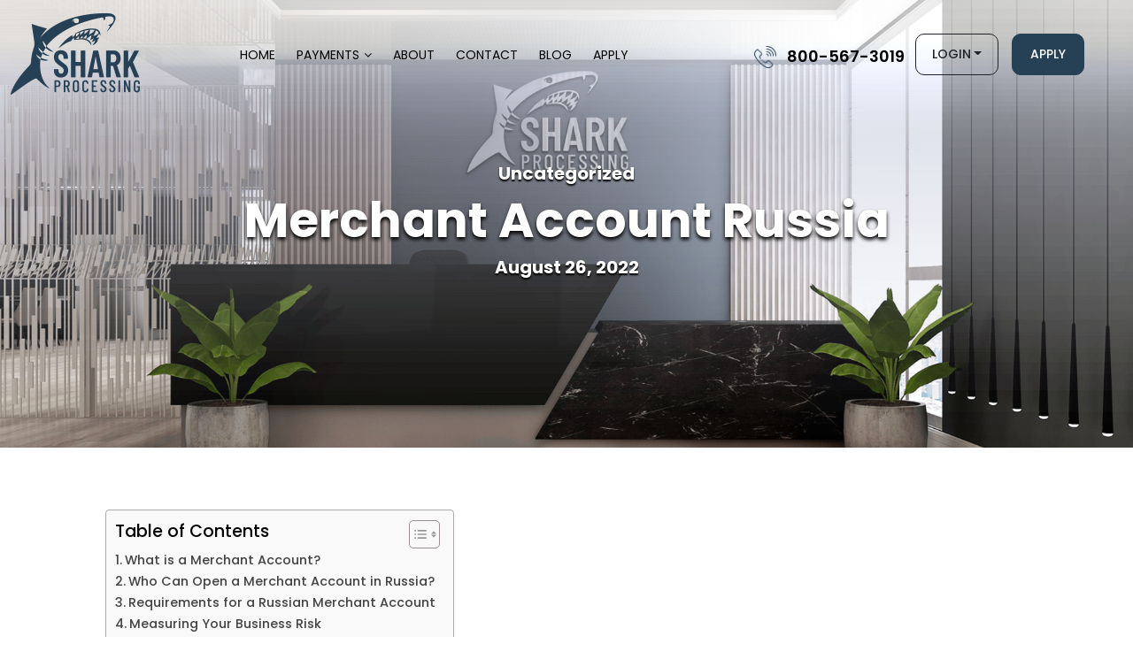

--- FILE ---
content_type: text/html;charset=UTF-8
request_url: https://sharkprocessing.com/merchant-account-russia/
body_size: 18572
content:

<!DOCTYPE html>

<html lang="en-US">

<head>
<meta charset="UTF-8">



<meta http-equiv="X-UA-Compatible" content="IE=edge">

<meta name="viewport" content="width=device-width, initial-scale=1, maximum-scale=1">

<meta name="author" content="Design and Code by ProximateSolutions.com">

<meta name='robots' content='index, follow, max-image-preview:large, max-snippet:-1, max-video-preview:-1' />
	<style>img:is([sizes="auto" i], [sizes^="auto," i]) { contain-intrinsic-size: 3000px 1500px }</style>
	
            <script data-no-defer="1" data-ezscrex="false" data-cfasync="false" data-pagespeed-no-defer data-cookieconsent="ignore">
                var ctPublicFunctions = {"_ajax_nonce":"5380b6a59a","_rest_nonce":"b5fe07c685","_ajax_url":"\/wp-admin\/admin-ajax.php","_rest_url":"https:\/\/sharkprocessing.com\/wp-json\/","data__cookies_type":"none","data__ajax_type":"rest","data__bot_detector_enabled":"1","data__frontend_data_log_enabled":1,"cookiePrefix":"","wprocket_detected":false,"host_url":"sharkprocessing.com","text__ee_click_to_select":"Click to select the whole data","text__ee_original_email":"The complete one is","text__ee_got_it":"Got it","text__ee_blocked":"Blocked","text__ee_cannot_connect":"Cannot connect","text__ee_cannot_decode":"Can not decode email. Unknown reason","text__ee_email_decoder":"CleanTalk email decoder","text__ee_wait_for_decoding":"The magic is on the way!","text__ee_decoding_process":"Please wait a few seconds while we decode the contact data."}
            </script>
        
            <script data-no-defer="1" data-ezscrex="false" data-cfasync="false" data-pagespeed-no-defer data-cookieconsent="ignore">
                var ctPublic = {"_ajax_nonce":"5380b6a59a","settings__forms__check_internal":"0","settings__forms__check_external":"0","settings__forms__force_protection":"0","settings__forms__search_test":"1","settings__data__bot_detector_enabled":"1","settings__sfw__anti_crawler":0,"blog_home":"https:\/\/sharkprocessing.com\/","pixel__setting":"3","pixel__enabled":true,"pixel__url":null,"data__email_check_before_post":"1","data__email_check_exist_post":"1","data__cookies_type":"none","data__key_is_ok":true,"data__visible_fields_required":true,"wl_brandname":"Anti-Spam by CleanTalk","wl_brandname_short":"CleanTalk","ct_checkjs_key":"ffce1b4e39b427fd7dd497f6c87e4623d6f2dce1e6cc7ffe9897d6f9ba86d692","emailEncoderPassKey":"be0f34c96ce2cdd33cc2e9dd5555764f","bot_detector_forms_excluded":"W10=","advancedCacheExists":false,"varnishCacheExists":false,"wc_ajax_add_to_cart":false}
            </script>
        
	<!-- This site is optimized with the Yoast SEO plugin v26.4 - https://yoast.com/wordpress/plugins/seo/ -->
	<title>Merchant Account Russia - Shark Processing</title>
	<meta name="description" content="Although cash-on-delivery remains the most popular payment method in Russia, card issuers are coming up with fun." />
	<link rel="canonical" href="https://sharkprocessing.com/merchant-account-russia/" />
	<meta property="og:locale" content="en_US" />
	<meta property="og:type" content="article" />
	<meta property="og:title" content="Merchant Account Russia - Shark Processing" />
	<meta property="og:description" content="Although cash-on-delivery remains the most popular payment method in Russia, card issuers are coming up with fun." />
	<meta property="og:url" content="https://sharkprocessing.com/merchant-account-russia/" />
	<meta property="og:site_name" content="Shark Processing" />
	<meta property="article:publisher" content="https://www.facebook.com/sharkprocessing/" />
	<meta property="article:published_time" content="2022-08-26T10:11:08+00:00" />
	<meta property="article:modified_time" content="2023-01-15T20:22:41+00:00" />
	<meta property="og:image" content="https://sharkprocessing.com/wp-content/uploads/2022/08/Merchant-Account-Russia-banner.jpg" />
	<meta name="author" content="Shark Processing" />
	<meta name="twitter:card" content="summary_large_image" />
	<meta name="twitter:creator" content="@shark" />
	<meta name="twitter:label1" content="Written by" />
	<meta name="twitter:data1" content="Shark Processing" />
	<meta name="twitter:label2" content="Est. reading time" />
	<meta name="twitter:data2" content="8 minutes" />
	<script type="application/ld+json" class="yoast-schema-graph">{"@context":"https://schema.org","@graph":[{"@type":"WebPage","@id":"https://sharkprocessing.com/merchant-account-russia/","url":"https://sharkprocessing.com/merchant-account-russia/","name":"Merchant Account Russia - Shark Processing","isPartOf":{"@id":"https://sharkprocessing.com/#website"},"primaryImageOfPage":{"@id":"https://sharkprocessing.com/merchant-account-russia/#primaryimage"},"image":{"@id":"https://sharkprocessing.com/merchant-account-russia/#primaryimage"},"thumbnailUrl":"https://sharkprocessing.com/wp-content/uploads/2022/08/Merchant-Account-Russia-banner.jpg","datePublished":"2022-08-26T10:11:08+00:00","dateModified":"2023-01-15T20:22:41+00:00","author":{"@id":"https://sharkprocessing.com/#/schema/person/5aeb5584373fba0bb935d5b15eeb01ec"},"description":"Although cash-on-delivery remains the most popular payment method in Russia, card issuers are coming up with fun.","breadcrumb":{"@id":"https://sharkprocessing.com/merchant-account-russia/#breadcrumb"},"inLanguage":"en-US","potentialAction":[{"@type":"ReadAction","target":["https://sharkprocessing.com/merchant-account-russia/"]}]},{"@type":"ImageObject","inLanguage":"en-US","@id":"https://sharkprocessing.com/merchant-account-russia/#primaryimage","url":"https://sharkprocessing.com/wp-content/uploads/2022/08/Merchant-Account-Russia-banner.jpg","contentUrl":"https://sharkprocessing.com/wp-content/uploads/2022/08/Merchant-Account-Russia-banner.jpg","width":1200,"height":400,"caption":"Merchant Account Russia"},{"@type":"BreadcrumbList","@id":"https://sharkprocessing.com/merchant-account-russia/#breadcrumb","itemListElement":[{"@type":"ListItem","position":1,"name":"Home","item":"https://sharkprocessing.com/"},{"@type":"ListItem","position":2,"name":"High-Risk Merchant Blog","item":"http://sharkprocessing.com/blog/"},{"@type":"ListItem","position":3,"name":"Merchant Account Russia"}]},{"@type":"WebSite","@id":"https://sharkprocessing.com/#website","url":"https://sharkprocessing.com/","name":"Shark Processing","description":"","potentialAction":[{"@type":"SearchAction","target":{"@type":"EntryPoint","urlTemplate":"https://sharkprocessing.com/?s={search_term_string}"},"query-input":{"@type":"PropertyValueSpecification","valueRequired":true,"valueName":"search_term_string"}}],"inLanguage":"en-US"},{"@type":"Person","@id":"https://sharkprocessing.com/#/schema/person/5aeb5584373fba0bb935d5b15eeb01ec","name":"Shark Processing","description":"Shark Processing offer high-risk merchant services and credit card processing. If you are looking for a reliable merchant account for your business, then please reach out to us. We have assisted hundreds of merchants across a variety of high-risk verticals. Apply with us now to best the best high-risk merchant account.","sameAs":["https://x.com/shark"]}]}</script>
	<!-- / Yoast SEO plugin. -->


<link rel='dns-prefetch' href='//cdn.jsdelivr.net'>
<link rel='dns-prefetch' href='//cdnjs.cloudflare.com'>
<link rel='dns-prefetch' href='//stackpath.bootstrapcdn.com'>
<link rel='dns-prefetch' href='//fonts.googleapis.com'>
<link rel='dns-prefetch' href='//fd.cleantalk.org'>
<link rel='dns-prefetch' href='//www.statcounter.com'>
<link rel='dns-prefetch' href='//c.statcounter.com'><link rel="alternate" type="application/rss+xml" title="Shark Processing &raquo; Merchant Account Russia Comments Feed" href="https://sharkprocessing.com/merchant-account-russia/feed/" />
<style id='global-styles-inline-css' type='text/css'>
:root{--wp--preset--aspect-ratio--square: 1;--wp--preset--aspect-ratio--4-3: 4/3;--wp--preset--aspect-ratio--3-4: 3/4;--wp--preset--aspect-ratio--3-2: 3/2;--wp--preset--aspect-ratio--2-3: 2/3;--wp--preset--aspect-ratio--16-9: 16/9;--wp--preset--aspect-ratio--9-16: 9/16;--wp--preset--color--black: #000000;--wp--preset--color--cyan-bluish-gray: #abb8c3;--wp--preset--color--white: #ffffff;--wp--preset--color--pale-pink: #f78da7;--wp--preset--color--vivid-red: #cf2e2e;--wp--preset--color--luminous-vivid-orange: #ff6900;--wp--preset--color--luminous-vivid-amber: #fcb900;--wp--preset--color--light-green-cyan: #7bdcb5;--wp--preset--color--vivid-green-cyan: #00d084;--wp--preset--color--pale-cyan-blue: #8ed1fc;--wp--preset--color--vivid-cyan-blue: #0693e3;--wp--preset--color--vivid-purple: #9b51e0;--wp--preset--gradient--vivid-cyan-blue-to-vivid-purple: linear-gradient(135deg,rgba(6,147,227,1) 0%,rgb(155,81,224) 100%);--wp--preset--gradient--light-green-cyan-to-vivid-green-cyan: linear-gradient(135deg,rgb(122,220,180) 0%,rgb(0,208,130) 100%);--wp--preset--gradient--luminous-vivid-amber-to-luminous-vivid-orange: linear-gradient(135deg,rgba(252,185,0,1) 0%,rgba(255,105,0,1) 100%);--wp--preset--gradient--luminous-vivid-orange-to-vivid-red: linear-gradient(135deg,rgba(255,105,0,1) 0%,rgb(207,46,46) 100%);--wp--preset--gradient--very-light-gray-to-cyan-bluish-gray: linear-gradient(135deg,rgb(238,238,238) 0%,rgb(169,184,195) 100%);--wp--preset--gradient--cool-to-warm-spectrum: linear-gradient(135deg,rgb(74,234,220) 0%,rgb(151,120,209) 20%,rgb(207,42,186) 40%,rgb(238,44,130) 60%,rgb(251,105,98) 80%,rgb(254,248,76) 100%);--wp--preset--gradient--blush-light-purple: linear-gradient(135deg,rgb(255,206,236) 0%,rgb(152,150,240) 100%);--wp--preset--gradient--blush-bordeaux: linear-gradient(135deg,rgb(254,205,165) 0%,rgb(254,45,45) 50%,rgb(107,0,62) 100%);--wp--preset--gradient--luminous-dusk: linear-gradient(135deg,rgb(255,203,112) 0%,rgb(199,81,192) 50%,rgb(65,88,208) 100%);--wp--preset--gradient--pale-ocean: linear-gradient(135deg,rgb(255,245,203) 0%,rgb(182,227,212) 50%,rgb(51,167,181) 100%);--wp--preset--gradient--electric-grass: linear-gradient(135deg,rgb(202,248,128) 0%,rgb(113,206,126) 100%);--wp--preset--gradient--midnight: linear-gradient(135deg,rgb(2,3,129) 0%,rgb(40,116,252) 100%);--wp--preset--font-size--small: 13px;--wp--preset--font-size--medium: 20px;--wp--preset--font-size--large: 36px;--wp--preset--font-size--x-large: 42px;--wp--preset--spacing--20: 0.44rem;--wp--preset--spacing--30: 0.67rem;--wp--preset--spacing--40: 1rem;--wp--preset--spacing--50: 1.5rem;--wp--preset--spacing--60: 2.25rem;--wp--preset--spacing--70: 3.38rem;--wp--preset--spacing--80: 5.06rem;--wp--preset--shadow--natural: 6px 6px 9px rgba(0, 0, 0, 0.2);--wp--preset--shadow--deep: 12px 12px 50px rgba(0, 0, 0, 0.4);--wp--preset--shadow--sharp: 6px 6px 0px rgba(0, 0, 0, 0.2);--wp--preset--shadow--outlined: 6px 6px 0px -3px rgba(255, 255, 255, 1), 6px 6px rgba(0, 0, 0, 1);--wp--preset--shadow--crisp: 6px 6px 0px rgba(0, 0, 0, 1);}:where(.is-layout-flex){gap: 0.5em;}:where(.is-layout-grid){gap: 0.5em;}body .is-layout-flex{display: flex;}.is-layout-flex{flex-wrap: wrap;align-items: center;}.is-layout-flex > :is(*, div){margin: 0;}body .is-layout-grid{display: grid;}.is-layout-grid > :is(*, div){margin: 0;}:where(.wp-block-columns.is-layout-flex){gap: 2em;}:where(.wp-block-columns.is-layout-grid){gap: 2em;}:where(.wp-block-post-template.is-layout-flex){gap: 1.25em;}:where(.wp-block-post-template.is-layout-grid){gap: 1.25em;}.has-black-color{color: var(--wp--preset--color--black) !important;}.has-cyan-bluish-gray-color{color: var(--wp--preset--color--cyan-bluish-gray) !important;}.has-white-color{color: var(--wp--preset--color--white) !important;}.has-pale-pink-color{color: var(--wp--preset--color--pale-pink) !important;}.has-vivid-red-color{color: var(--wp--preset--color--vivid-red) !important;}.has-luminous-vivid-orange-color{color: var(--wp--preset--color--luminous-vivid-orange) !important;}.has-luminous-vivid-amber-color{color: var(--wp--preset--color--luminous-vivid-amber) !important;}.has-light-green-cyan-color{color: var(--wp--preset--color--light-green-cyan) !important;}.has-vivid-green-cyan-color{color: var(--wp--preset--color--vivid-green-cyan) !important;}.has-pale-cyan-blue-color{color: var(--wp--preset--color--pale-cyan-blue) !important;}.has-vivid-cyan-blue-color{color: var(--wp--preset--color--vivid-cyan-blue) !important;}.has-vivid-purple-color{color: var(--wp--preset--color--vivid-purple) !important;}.has-black-background-color{background-color: var(--wp--preset--color--black) !important;}.has-cyan-bluish-gray-background-color{background-color: var(--wp--preset--color--cyan-bluish-gray) !important;}.has-white-background-color{background-color: var(--wp--preset--color--white) !important;}.has-pale-pink-background-color{background-color: var(--wp--preset--color--pale-pink) !important;}.has-vivid-red-background-color{background-color: var(--wp--preset--color--vivid-red) !important;}.has-luminous-vivid-orange-background-color{background-color: var(--wp--preset--color--luminous-vivid-orange) !important;}.has-luminous-vivid-amber-background-color{background-color: var(--wp--preset--color--luminous-vivid-amber) !important;}.has-light-green-cyan-background-color{background-color: var(--wp--preset--color--light-green-cyan) !important;}.has-vivid-green-cyan-background-color{background-color: var(--wp--preset--color--vivid-green-cyan) !important;}.has-pale-cyan-blue-background-color{background-color: var(--wp--preset--color--pale-cyan-blue) !important;}.has-vivid-cyan-blue-background-color{background-color: var(--wp--preset--color--vivid-cyan-blue) !important;}.has-vivid-purple-background-color{background-color: var(--wp--preset--color--vivid-purple) !important;}.has-black-border-color{border-color: var(--wp--preset--color--black) !important;}.has-cyan-bluish-gray-border-color{border-color: var(--wp--preset--color--cyan-bluish-gray) !important;}.has-white-border-color{border-color: var(--wp--preset--color--white) !important;}.has-pale-pink-border-color{border-color: var(--wp--preset--color--pale-pink) !important;}.has-vivid-red-border-color{border-color: var(--wp--preset--color--vivid-red) !important;}.has-luminous-vivid-orange-border-color{border-color: var(--wp--preset--color--luminous-vivid-orange) !important;}.has-luminous-vivid-amber-border-color{border-color: var(--wp--preset--color--luminous-vivid-amber) !important;}.has-light-green-cyan-border-color{border-color: var(--wp--preset--color--light-green-cyan) !important;}.has-vivid-green-cyan-border-color{border-color: var(--wp--preset--color--vivid-green-cyan) !important;}.has-pale-cyan-blue-border-color{border-color: var(--wp--preset--color--pale-cyan-blue) !important;}.has-vivid-cyan-blue-border-color{border-color: var(--wp--preset--color--vivid-cyan-blue) !important;}.has-vivid-purple-border-color{border-color: var(--wp--preset--color--vivid-purple) !important;}.has-vivid-cyan-blue-to-vivid-purple-gradient-background{background: var(--wp--preset--gradient--vivid-cyan-blue-to-vivid-purple) !important;}.has-light-green-cyan-to-vivid-green-cyan-gradient-background{background: var(--wp--preset--gradient--light-green-cyan-to-vivid-green-cyan) !important;}.has-luminous-vivid-amber-to-luminous-vivid-orange-gradient-background{background: var(--wp--preset--gradient--luminous-vivid-amber-to-luminous-vivid-orange) !important;}.has-luminous-vivid-orange-to-vivid-red-gradient-background{background: var(--wp--preset--gradient--luminous-vivid-orange-to-vivid-red) !important;}.has-very-light-gray-to-cyan-bluish-gray-gradient-background{background: var(--wp--preset--gradient--very-light-gray-to-cyan-bluish-gray) !important;}.has-cool-to-warm-spectrum-gradient-background{background: var(--wp--preset--gradient--cool-to-warm-spectrum) !important;}.has-blush-light-purple-gradient-background{background: var(--wp--preset--gradient--blush-light-purple) !important;}.has-blush-bordeaux-gradient-background{background: var(--wp--preset--gradient--blush-bordeaux) !important;}.has-luminous-dusk-gradient-background{background: var(--wp--preset--gradient--luminous-dusk) !important;}.has-pale-ocean-gradient-background{background: var(--wp--preset--gradient--pale-ocean) !important;}.has-electric-grass-gradient-background{background: var(--wp--preset--gradient--electric-grass) !important;}.has-midnight-gradient-background{background: var(--wp--preset--gradient--midnight) !important;}.has-small-font-size{font-size: var(--wp--preset--font-size--small) !important;}.has-medium-font-size{font-size: var(--wp--preset--font-size--medium) !important;}.has-large-font-size{font-size: var(--wp--preset--font-size--large) !important;}.has-x-large-font-size{font-size: var(--wp--preset--font-size--x-large) !important;}
:where(.wp-block-post-template.is-layout-flex){gap: 1.25em;}:where(.wp-block-post-template.is-layout-grid){gap: 1.25em;}
:where(.wp-block-columns.is-layout-flex){gap: 2em;}:where(.wp-block-columns.is-layout-grid){gap: 2em;}
:root :where(.wp-block-pullquote){font-size: 1.5em;line-height: 1.6;}
</style>
<link rel='stylesheet' id='cleantalk-public-css-css' href='https://sharkprocessing.com/wp-content/plugins/cleantalk-spam-protect/css/cleantalk-public.min.css?ver=6.68_1763495159' type='text/css' media='all' />
<link rel='stylesheet' id='cleantalk-email-decoder-css-css' href='https://sharkprocessing.com/wp-content/plugins/cleantalk-spam-protect/css/cleantalk-email-decoder.min.css?ver=6.68_1763495159' type='text/css' media='all' />
<link rel='stylesheet' id='ez-toc-css' href='https://sharkprocessing.com/wp-content/plugins/easy-table-of-contents/assets/css/screen.min.css?ver=2.0.77' type='text/css' media='all' />
<style id='ez-toc-inline-css' type='text/css'>
div#ez-toc-container .ez-toc-title {font-size: 120%;}div#ez-toc-container .ez-toc-title {font-weight: 500;}div#ez-toc-container ul li , div#ez-toc-container ul li a {font-size: 95%;}div#ez-toc-container ul li , div#ez-toc-container ul li a {font-weight: 500;}div#ez-toc-container nav ul ul li {font-size: 90%;}.ez-toc-box-title {font-weight: bold; margin-bottom: 10px; text-align: center; text-transform: uppercase; letter-spacing: 1px; color: #666; padding-bottom: 5px;position:absolute;top:-4%;left:5%;background-color: inherit;transition: top 0.3s ease;}.ez-toc-box-title.toc-closed {top:-25%;}
.ez-toc-container-direction {direction: ltr;}.ez-toc-counter ul{counter-reset: item ;}.ez-toc-counter nav ul li a::before {content: counters(item, '.', decimal) '. ';display: inline-block;counter-increment: item;flex-grow: 0;flex-shrink: 0;margin-right: .2em; float: left; }.ez-toc-widget-direction {direction: ltr;}.ez-toc-widget-container ul{counter-reset: item ;}.ez-toc-widget-container nav ul li a::before {content: counters(item, '.', decimal) '. ';display: inline-block;counter-increment: item;flex-grow: 0;flex-shrink: 0;margin-right: .2em; float: left; }
</style>
<link rel='stylesheet' id='tablepress-default-css' href='https://sharkprocessing.com/wp-content/plugins/tablepress/css/build/default.css?ver=3.2.5' type='text/css' media='all' />
<link rel='stylesheet' id='lgc-unsemantic-grid-responsive-tablet-css' href='https://sharkprocessing.com/wp-content/plugins/lightweight-grid-columns/css/unsemantic-grid-responsive-tablet.css?ver=1.0' type='text/css' media='all' />
<link rel='stylesheet' id='bootstrap-css' href='https://cdn.jsdelivr.net/npm/bootstrap@5.2.0/dist/css/bootstrap.min.css?ver=6.8.3' type='text/css' media='screen' />
<link rel='stylesheet' id='lineawesome-css' href='https://cdnjs.cloudflare.com/ajax/libs/line-awesome/1.3.0/line-awesome/css/line-awesome.min.css?ver=6.8.3' type='text/css' media='screen' />
<link rel='stylesheet' id='fontawesome-css' href='https://stackpath.bootstrapcdn.com/font-awesome/4.7.0/css/font-awesome.min.css?ver=6.8.3' type='text/css' media='screen' />
<link rel='stylesheet' id='fonts-css' href='https://fonts.googleapis.com/css2?family=Poppins%3Aital%2Cwght%400%2C100%3B0%2C200%3B0%2C300%3B0%2C400%3B0%2C500%3B0%2C600%3B0%2C700%3B0%2C800%3B0%2C900%3B1%2C300%3B1%2C400%3B1%2C500%3B1%2C600%3B1%2C700%3B1%2C800&#038;display=swap&#038;ver=6.8.3' type='text/css' media='screen' />
<link rel='stylesheet' id='owlcarousel-css' href='https://cdnjs.cloudflare.com/ajax/libs/OwlCarousel2/2.3.4/assets/owl.carousel.min.css?ver=6.8.3' type='text/css' media='screen' />
<link rel='stylesheet' id='owltheme-css' href='https://cdnjs.cloudflare.com/ajax/libs/OwlCarousel2/2.3.4/assets/owl.theme.default.min.css?ver=6.8.3' type='text/css' media='screen' />
<link rel='stylesheet' id='style-css' href='https://sharkprocessing.com/wp-content/themes/sharkprocessing2022/style.css?ver=2.07' type='text/css' media='screen' />
<link rel='stylesheet' id='inner-style-css' href='https://sharkprocessing.com/wp-content/themes/sharkprocessing2022/css/inner.css?ver=2.12' type='text/css' media='screen' />
<link rel='stylesheet' id='responsive-css' href='https://sharkprocessing.com/wp-content/themes/sharkprocessing2022/css/responsive.css?ver=1.17' type='text/css' media='screen' />
<script type="text/javascript" src="https://sharkprocessing.com/wp-content/plugins/cleantalk-spam-protect/js/apbct-public-bundle.min.js?ver=6.68_1763495159" id="apbct-public-bundle.min-js-js"></script>
<script type="text/javascript" src="https://fd.cleantalk.org/ct-bot-detector-wrapper.js?ver=6.68" id="ct_bot_detector-js" defer="defer" data-wp-strategy="defer"></script>
<link rel="https://api.w.org/" href="https://sharkprocessing.com/wp-json/" /><link rel="alternate" title="JSON" type="application/json" href="https://sharkprocessing.com/wp-json/wp/v2/posts/11604" /><link rel="EditURI" type="application/rsd+xml" title="RSD" href="https://sharkprocessing.com/xmlrpc.php?rsd" />
<meta name="generator" content="WordPress 6.8.3" />
<link rel='shortlink' href='https://sharkprocessing.com/?p=11604' />
<link rel="alternate" title="oEmbed (JSON)" type="application/json+oembed" href="https://sharkprocessing.com/wp-json/oembed/1.0/embed?url=https%3A%2F%2Fsharkprocessing.com%2Fmerchant-account-russia%2F" />
<link rel="alternate" title="oEmbed (XML)" type="text/xml+oembed" href="https://sharkprocessing.com/wp-json/oembed/1.0/embed?url=https%3A%2F%2Fsharkprocessing.com%2Fmerchant-account-russia%2F&#038;format=xml" />
<link rel="stylesheet" href="https://sharkprocessing.com/wp-content/plugins/cookies-for-comments/css.php?k=7039731e3392d4ad3c8a6c25914f55d8&amp;t=1252377902" type="text/css" media="screen" /><!-- HFCM by 99 Robots - Snippet # 1: My1 -->
<script type="text/javascript">
var _statcounter = _statcounter || [];
if (window.location.search.indexOf("utm_source") > -1) {
sc_usrc = window.location.search.match("utm_source=.*")[0].slice(11);
sc_usrc = decodeURIComponent(sc_usrc);
if (sc_usrc.indexOf("&") > -1) { 
sc_usrc = sc_usrc.slice(0,sc_usrc.indexOf("&")); 
}
} else {sc_usrc = 'no utm_source';}
    
if (window.location.search.indexOf("utm_campaign") > -1) {
sc_ucm = window.location.search.match("utm_campaign=.*")[0].slice(13);
sc_ucm = decodeURIComponent(sc_ucm);
if (sc_ucm.indexOf("&") > -1) { 
sc_ucm = sc_ucm.slice(0,sc_ucm.indexOf("&"));
}
} else {sc_ucm = 'no campaign';}

if (typeof sc_usrc != "undefined" || typeof sc_ucm != "undefined") {
_statcounter.push({"tags":{"utm_source": sc_usrc,"utm_campaign": sc_ucm}});
}
</script>
<!-- /end HFCM by 99 Robots -->
		<!--[if lt IE 9]>
			<link rel="stylesheet" href="https://sharkprocessing.com/wp-content/plugins/lightweight-grid-columns/css/ie.min.css" />
		<![endif]-->
			<script type="text/javascript">
			var _statcounter = _statcounter || [];
			_statcounter.push({"tags": {"author": "Shark Processing"}});
		</script>
		<link rel="icon" href="https://sharkprocessing.com/wp-content/uploads/2022/09/favicon-150x150.png" sizes="32x32" />
<link rel="icon" href="https://sharkprocessing.com/wp-content/uploads/2022/09/favicon.png" sizes="192x192" />
<link rel="apple-touch-icon" href="https://sharkprocessing.com/wp-content/uploads/2022/09/favicon.png" />
<meta name="msapplication-TileImage" content="https://sharkprocessing.com/wp-content/uploads/2022/09/favicon.png" />
		<style type="text/css" id="wp-custom-css">
			.apply_form input {
	text-transform: unset !important;
}		</style>
		<script data-dont-merge="">(function(){function iv(a){if(a.nodeName=='SOURCE'){a = a.nextSibling;}if(typeof a !== 'object' || a === null || typeof a.getBoundingClientRect!=='function'){return false}var b=a.getBoundingClientRect();return((a.innerHeight||a.clientHeight)>0&&b.bottom+50>=0&&b.right+50>=0&&b.top-50<=(window.innerHeight||document.documentElement.clientHeight)&&b.left-50<=(window.innerWidth||document.documentElement.clientWidth))}function ll(){var a=document.querySelectorAll('[data-swift-image-lazyload]');for(var i in a){if(iv(a[i])){a[i].onload=function(){window.dispatchEvent(new Event('resize'));};try{if(a[i].nodeName == 'IMG'){a[i].setAttribute('src',(typeof a[i].dataset.src != 'undefined' ? a[i].dataset.src : a[i].src))};a[i].setAttribute('srcset',(typeof a[i].dataset.srcset !== 'undefined' ? a[i].dataset.srcset : ''));a[i].setAttribute('sizes',(typeof a[i].dataset.sizes !== 'undefined' ? a[i].dataset.sizes : ''));a[i].setAttribute('style',(typeof a[i].dataset.style !== 'undefined' ? a[i].dataset.style : ''));a[i].removeAttribute('data-swift-image-lazyload')}catch(e){}}}requestAnimationFrame(ll)}requestAnimationFrame(ll)})();</script>
</head>



<body>



<header>
<div class="d-block d-xl-none d-lg-none">        
        <div class="menu_overlay" style="display: none;"></div>
      <div class="mobile_menu_wrap">
        <a href="javascript:;" class="menu_close"><i class="las la-times"></i></a>
        <ul class="main_menu">
          <li id="menu-item-11" class="menu-item menu-item-type-post_type menu-item-object-page menu-item-home menu-item-11"><a href="https://sharkprocessing.com/">Home</a></li>
<li id="menu-item-13705" class="menu-item menu-item-type-custom menu-item-object-custom menu-item-has-children menu-item-13705"><a href="#">Payments</a>
<ul class="sub-menu">
	<li id="menu-item-18942" class="menu-item menu-item-type-custom menu-item-object-custom menu-item-18942"><a href="https://sharkprocessing.com/high-risk-merchant-accounts/">High-Risk</a></li>
	<li id="menu-item-18941" class="menu-item menu-item-type-custom menu-item-object-custom menu-item-18941"><a href="https://sharkprocessing.com/low-risk-merchant-accounts/">Low-Risk</a></li>
	<li id="menu-item-18943" class="menu-item menu-item-type-custom menu-item-object-custom menu-item-18943"><a href="https://sharkprocessing.com/high-risk-ach-merchant-account/">ACH</a></li>
</ul>
</li>
<li id="menu-item-14308" class="menu-item menu-item-type-custom menu-item-object-custom menu-item-14308"><a href="https://sharkprocessing.com/about-us/">About</a></li>
<li id="menu-item-778" class="menu-item menu-item-type-post_type menu-item-object-page menu-item-778"><a href="https://sharkprocessing.com/contact/">Contact</a></li>
<li id="menu-item-19670" class="menu-item menu-item-type-custom menu-item-object-custom menu-item-19670"><a href="https://sharkprocessing.com/blog/">Blog</a></li>
<li id="menu-item-14307" class="menu-item menu-item-type-custom menu-item-object-custom menu-item-14307"><a href="https://sharkprocessing.com/application/">Apply</a></li>
            </ul>
        <div class="mob_aply_btn">
            <a class="btn btn-light btn_styled" href="https://sharkprocessing.com/application/">Apply</a>
        </div>
        <div class="dropdown"> <a class="btn btn-outline-light btn_styled dropdown-toggle" href="javascript:;" role="button" id="dropdownMenuLink" data-bs-toggle="dropdown" aria-expanded="false" data-bs-auto-close="outside">Login</a>

          <ul class="dropdown-menu" aria-labelledby="dropdownMenuLink">
            <li><a class="dropdown-item" href="https://sharkprocessingdashboard.com/login">Application Portal</a></li>
            <li><a class="dropdown-item" href="https://sharkprocessingdashboard.com/login">Merchant Portal</a></li>
          </ul>
        </div>       
      </div>
        <div class="mobile_header">
          <div class="mob_menu">
            <a href="javascript:;" class="menu_open">
              <i class="la la-bars"></i>
            </a>
          </div>
          <div class="logo"><a href="https://sharkprocessing.com/"><img src="[data-uri]" alt="logo" data-src="https://sharkprocessing.com/wp-content/themes/sharkprocessing2022/images/logo-white.png" data-srcset="" data-sizes="" data-swift-image-lazyload="true" data-style="" style="height:120"  data-l></a></div>
          <div class="info-phone">
            <i><img src="[data-uri]" alt="" data-src="https://sharkprocessing.com/wp-content/themes/sharkprocessing2022/images/icons/phone_icon_w.png" data-srcset="" data-sizes="" data-swift-image-lazyload="true" data-style="" style="height:51"  data-l></i>
            <div class="phone-content">
              <h3><a href="tel:8005673019">800-567-3019</a></h3>
            </div>
        </div>
        <div class="top_btn">
          <a class="btn btn-dark btn_styled" href="https://sharkprocessing.com/application/">Apply</a>
        </div>
        </div>    
      </div>


  <div class="d-none d-xl-block d-lg-block">

    <div class="menubar">

      <div class="container">

        <div class="row">

          <div class="col-auto">

            <div class="logo"> <a href="https://sharkprocessing.com/"><img src="[data-uri]" width="146" height="92" alt="logo" data-src="https://sharkprocessing.com/wp-content/themes/sharkprocessing2022/images/logo.png" data-srcset="" data-sizes="" data-swift-image-lazyload="true" data-style="" style="height:92px"  data-l></a> </div>

          </div>

          <div class="col-xl-6 col-lg-5 align-self-center">

            <div id="menu">

              <ul>

                <li class="menu-item menu-item-type-post_type menu-item-object-page menu-item-home menu-item-11"><a href="https://sharkprocessing.com/">Home</a></li>
<li class="menu-item menu-item-type-custom menu-item-object-custom menu-item-has-children menu-item-13705"><a href="#">Payments</a>
<ul class="sub-menu">
	<li class="menu-item menu-item-type-custom menu-item-object-custom menu-item-18942"><a href="https://sharkprocessing.com/high-risk-merchant-accounts/">High-Risk</a></li>
	<li class="menu-item menu-item-type-custom menu-item-object-custom menu-item-18941"><a href="https://sharkprocessing.com/low-risk-merchant-accounts/">Low-Risk</a></li>
	<li class="menu-item menu-item-type-custom menu-item-object-custom menu-item-18943"><a href="https://sharkprocessing.com/high-risk-ach-merchant-account/">ACH</a></li>
</ul>
</li>
<li class="menu-item menu-item-type-custom menu-item-object-custom menu-item-14308"><a href="https://sharkprocessing.com/about-us/">About</a></li>
<li class="menu-item menu-item-type-post_type menu-item-object-page menu-item-778"><a href="https://sharkprocessing.com/contact/">Contact</a></li>
<li class="menu-item menu-item-type-custom menu-item-object-custom menu-item-19670"><a href="https://sharkprocessing.com/blog/">Blog</a></li>
<li class="menu-item menu-item-type-custom menu-item-object-custom menu-item-14307"><a href="https://sharkprocessing.com/application/">Apply</a></li>

              </ul>

            </div>

          </div>

          <div class="col-xl-4 col-lg-5 align-self-center">

            <div class="top_right">

              <div class="info-phone"> <i><img src="[data-uri]" width="45" height="45" alt="" data-src="https://sharkprocessing.com/wp-content/themes/sharkprocessing2022/images/icons/phone_icon.png" data-srcset="" data-sizes="" data-swift-image-lazyload="true" data-style="" style="height:45px"  data-l></i>

                <div class="phone-content">

                  <h3><a href="tel:8005673019">800-567-3019</a></h3>

                   <span></span></div>

              </div>

              <div class="dropdown"> <a class="btn btn-outline-dark btn_styled dropdown-toggle" href="javascript:;" role="button" id="dropdownMenuLink" data-bs-toggle="dropdown" aria-expanded="false">Login</a>

                <ul class="dropdown-menu" aria-labelledby="dropdownMenuLink">

                  <li><a class="dropdown-item" href="https://sharkprocessingdashboard.com/login">Application Portal</a></li>

                  <li><a class="dropdown-item" href="https://sharkprocessingdashboard.com/login">Merchant Portal</a></li>

                </ul>

              </div>

              <div class="top_btn"> <a class="btn btn-dark btn_styled" href="https://sharkprocessing.com/application/">Apply</a> </div>

            </div>

          </div>

        </div>

      </div>

    </div>

  </div>

</header><section class="inner_banner4" style="background-image:url(https://sharkprocessing.com/wp-content/themes/sharkprocessing2022/images/about/about_banner.png)">
  <div class="container">
    <h5><a href="https://sharkprocessing.com/category/uncategorized/" rel="category tag">Uncategorized</a></h5>
    <h1>Merchant Account Russia</h1>
    <h5>August 26, 2022</h5>
  </div>
</section>
<section class="inner_section">
  <div class="container">
    <div class="row justify-content-center">
      <div class="col-lg-10">
                <div id="post-11604" class="post-11604 post type-post status-publish format-standard hentry category-uncategorized">
		  <div id="ez-toc-container" class="ez-toc-v2_0_77 counter-hierarchy ez-toc-counter ez-toc-grey ez-toc-container-direction">
<div class="ez-toc-title-container">
<p class="ez-toc-title" style="cursor:inherit">Table of Contents</p>
<span class="ez-toc-title-toggle"><a href="#" class="ez-toc-pull-right ez-toc-btn ez-toc-btn-xs ez-toc-btn-default ez-toc-toggle" aria-label="Toggle Table of Content"><span class="ez-toc-js-icon-con"><span class=""><span class="eztoc-hide" style="display:none;">Toggle</span><span class="ez-toc-icon-toggle-span"><svg style="fill: #999;color:#999" xmlns="http://www.w3.org/2000/svg" class="list-377408" width="20px" height="20px" viewbox="0 0 24 24" fill="none"><path d="M6 6H4v2h2V6zm14 0H8v2h12V6zM4 11h2v2H4v-2zm16 0H8v2h12v-2zM4 16h2v2H4v-2zm16 0H8v2h12v-2z" fill="currentColor"></path></svg><svg style="fill: #999;color:#999" class="arrow-unsorted-368013" xmlns="http://www.w3.org/2000/svg" width="10px" height="10px" viewbox="0 0 24 24" version="1.2" baseprofile="tiny"><path d="M18.2 9.3l-6.2-6.3-6.2 6.3c-.2.2-.3.4-.3.7s.1.5.3.7c.2.2.4.3.7.3h11c.3 0 .5-.1.7-.3.2-.2.3-.5.3-.7s-.1-.5-.3-.7zM5.8 14.7l6.2 6.3 6.2-6.3c.2-.2.3-.5.3-.7s-.1-.5-.3-.7c-.2-.2-.4-.3-.7-.3h-11c-.3 0-.5.1-.7.3-.2.2-.3.5-.3.7s.1.5.3.7z"/></svg></span></span></span></a></span></div>
<nav><ul class='ez-toc-list ez-toc-list-level-1' ><li class='ez-toc-page-1 ez-toc-heading-level-2'><a class="ez-toc-link ez-toc-heading-1" href="#What_is_a_Merchant_Account" >What is a Merchant Account?</a></li><li class='ez-toc-page-1 ez-toc-heading-level-2'><a class="ez-toc-link ez-toc-heading-2" href="#Who_Can_Open_a_Merchant_Account_in_Russia" >Who Can Open a Merchant Account in Russia?</a></li><li class='ez-toc-page-1 ez-toc-heading-level-2'><a class="ez-toc-link ez-toc-heading-3" href="#Requirements_for_a_Russian_Merchant_Account" >Requirements for a Russian Merchant Account</a></li><li class='ez-toc-page-1 ez-toc-heading-level-2'><a class="ez-toc-link ez-toc-heading-4" href="#Measuring_Your_Business_Risk" >Measuring Your Business Risk</a></li><li class='ez-toc-page-1 ez-toc-heading-level-2'><a class="ez-toc-link ez-toc-heading-5" href="#Fast_Russian_Merchant_Account_Approval" >Fast Russian Merchant Account Approval</a></li><li class='ez-toc-page-1 ez-toc-heading-level-2'><a class="ez-toc-link ez-toc-heading-6" href="#The_Shark_Processing_Difference" >The Shark Processing Difference</a></li><li class='ez-toc-page-1 ez-toc-heading-level-2'><a class="ez-toc-link ez-toc-heading-7" href="#A_Match_Made_in_Heaven" >A Match Made in Heaven</a></li></ul></nav></div>
<p><img fetchpriority="high" decoding="async" class="alignnone wp-image-12908 size-full" src="https://sharkprocessing.com/wp-content/uploads/2022/08/Merchant-Account-Russia-banner.jpg" alt="Merchant Account Russia" width="1200" height="400" srcset="https://sharkprocessing.com/wp-content/uploads/2022/08/Merchant-Account-Russia-banner.jpg 1200w, https://sharkprocessing.com/wp-content/uploads/2022/08/Merchant-Account-Russia-banner-300x100.jpg 300w, https://sharkprocessing.com/wp-content/uploads/2022/08/Merchant-Account-Russia-banner-1024x341.jpg 1024w, https://sharkprocessing.com/wp-content/uploads/2022/08/Merchant-Account-Russia-banner-253x84.jpg 253w, https://sharkprocessing.com/wp-content/uploads/2022/08/Merchant-Account-Russia-banner-20x7.jpg 20w" sizes="(max-width: 1200px) 100vw, 1200px"  data-l></p>
<p>Although cash-on-delivery remains the most popular payment method in Russia, card issuers are coming up with fun, exciting new ways to incentivize card payments. So it comes as no surprise that credit and debit cards are being used more frequently both on and offline. That’s why when it comes to businesses opening a merchant account Russia isn’t lagging far behind.</p>
<p>With card payments expected to become the number one preferred payment method in Russia within a few years, it’s time to take action. Does your business support electronic payments yet? If you answered now, then you should consider setting up your Russian merchant account today.</p>
<p><img decoding="async" class="aligncenter wp-image-11608 size-full" src="https://sharkprocessing.com/wp-content/uploads/2022/08/merchant-account-russia-scaled.jpeg" alt="image of merchant account russia" width="2560" height="942" srcset="https://sharkprocessing.com/wp-content/uploads/2022/08/merchant-account-russia-scaled.jpeg 2560w, https://sharkprocessing.com/wp-content/uploads/2022/08/merchant-account-russia-scaled-300x110.jpeg 300w, https://sharkprocessing.com/wp-content/uploads/2022/08/merchant-account-russia-scaled-1024x377.jpeg 1024w, https://sharkprocessing.com/wp-content/uploads/2022/08/merchant-account-russia-scaled-253x93.jpeg 253w, https://sharkprocessing.com/wp-content/uploads/2022/08/merchant-account-russia-scaled-20x7.jpeg 20w" sizes="(max-width: 2560px) 100vw, 2560px"  data-l></p><div class="fe1b80421aeb7d5d55ab0c85a67b422c" data-index="1" style="float: none; margin:0px;">
<a href="https://sharkprocessing.com/application"><img decoding="async" src="https://sharkprocessing.com/wp-content/uploads/2023/06/optin.png" class="img-responsive-mobile"  data-l></a>
&nbsp;
&nbsp;
</div>

<h2><span class="ez-toc-section" id="What_is_a_Merchant_Account"></span>What is a Merchant Account?<span class="ez-toc-section-end"></span></h2>
<p>A merchant account in Russia isn’t like a typical bank account. This financial product is made available solely to businesses and is actually the tool that allows businesses to take payments from credit and debit cards. They’re established with merchant acquiring banks that provide the service of communicating to card issuers with your payment request information.</p>
<p>How exactly do they do that? Here’s a rough idea:</p>
<ul>
<li style="font-weight: 400;" aria-level="1"><strong>Information is gathered from the buyer</strong>. The point-of-sales terminal is responsible for this step if the transaction is happening in-store. For online transactions, your buyer will have to key in their card data by filling up a virtual form.</li>
<li style="font-weight: 400;" aria-level="1"><strong>The merchant acquiring bank forwards the information</strong>. As the intermediary between your Russian merchant account and the card issuer, the merchant acquiring bank executes the next step of the process by taking the information to a payment gateway.</li>
<li style="font-weight: 400;" aria-level="1"><strong>Data is reviewed</strong>. All the information taken from the buyer will be the key to opening the payment gateway. This facility exists on the end of the card issuer and guards the buyer’s account against fraudulent transactions. Once all the information is verified, the payment gateway opens.</li>
<li style="font-weight: 400;" aria-level="1"><strong>The buyer’s account is debited</strong>. The merchant acquiring banks gets the go signal from the card issuer to take the money from the buyer’s account. The bank can either disburse the amount immediately into your merchant account in Russia, or they can hold it in escrow.</li>
</ul>
<p>When you sign your contract with a merchant acquiring bank, the schedule of disbursement is going to be one of the things you’ll discuss. Some banks can offer to disburse transaction amounts immediately, while others will have you wait on a weekly schedule to receive all accumulated payments.</p>
<p><img decoding="async" class="aligncenter wp-image-11589 size-full" src="https://sharkprocessing.com/wp-content/uploads/2022/08/merchant-account-1.jpeg" alt="image of merchant account" width="2000" height="568" srcset="https://sharkprocessing.com/wp-content/uploads/2022/08/merchant-account-1.jpeg 2000w, https://sharkprocessing.com/wp-content/uploads/2022/08/merchant-account-1-300x85.jpeg 300w, https://sharkprocessing.com/wp-content/uploads/2022/08/merchant-account-1-1024x291.jpeg 1024w, https://sharkprocessing.com/wp-content/uploads/2022/08/merchant-account-1-253x72.jpeg 253w, https://sharkprocessing.com/wp-content/uploads/2022/08/merchant-account-1-20x6.jpeg 20w" sizes="(max-width: 2000px) 100vw, 2000px"  data-l></p>
<p>And of course, it’s also worth noting that these services aren’t free. Rates for the process can vary from contract to contract, but most will charge between 0.5% and 5.0%. This amount is typically baked into the buyer’s payment. So if they purchased $200 worth of goods inclusive of shipping fees, the processing fee is taken from that total value.</p>
<p>That’s why some businesses impose a processing fee to offset the cost and to keep their revenue whole. So buyers would then be required to pay the cost of their purchase inclusive of shipping fees and associated charges, plus an added 0.5% to 5.0% of that value.</p><div class="fe1b80421aeb7d5d55ab0c85a67b422c" data-index="2" style="float: none; margin:0px;">
<a href="https://sharkprocessing.com/application"><img decoding="async" src="https://sharkprocessing.com/wp-content/uploads/2023/06/optin.png" class="img-responsive-mobile"  data-l></a>
 </br>
</div>

<p>&nbsp;</p>
<h2><span class="ez-toc-section" id="Who_Can_Open_a_Merchant_Account_in_Russia"></span>Who Can Open a Merchant Account in Russia?<span class="ez-toc-section-end"></span></h2>
<p>Any business can open a merchant account in Russia, but not everyone needs one. For instance, microbusinesses that operate within a small sphere of the community might not need a merchant account, especially if all payments are more conveniently tendered in cash.</p>
<p>That said, any business that has the potential to cater to a wider audience, or that wants to seamlessly sell its products and services online would do well to set up a merchant account in Russia.</p>
<p>This service is available in almost all banking institutions and can be opened for businesses that are able to provide the right documents and paperwork during the application process.</p>
<p>&nbsp;</p>
<h2><span class="ez-toc-section" id="Requirements_for_a_Russian_Merchant_Account"></span>Requirements for a Russian Merchant Account<span class="ez-toc-section-end"></span></h2>
<p><img decoding="async" class="aligncenter wp-image-11611 size-full" src="https://sharkprocessing.com/wp-content/uploads/2022/08/requirements-for-merchant-account-in-russia.jpeg" alt="image of requirements for russian merchant account" width="2000" height="642" srcset="https://sharkprocessing.com/wp-content/uploads/2022/08/requirements-for-merchant-account-in-russia.jpeg 2000w, https://sharkprocessing.com/wp-content/uploads/2022/08/requirements-for-merchant-account-in-russia-300x96.jpeg 300w, https://sharkprocessing.com/wp-content/uploads/2022/08/requirements-for-merchant-account-in-russia-1024x329.jpeg 1024w, https://sharkprocessing.com/wp-content/uploads/2022/08/requirements-for-merchant-account-in-russia-253x81.jpeg 253w, https://sharkprocessing.com/wp-content/uploads/2022/08/requirements-for-merchant-account-in-russia-20x6.jpeg 20w" sizes="(max-width: 2000px) 100vw, 2000px"  data-l></p>
<p>It’s important to remember that banks in general are highly selective and conservative. Since they deal with money, financial institutions are careful to enter contracts or transactions that would turn out to be a potential liability for their business.</p>
<p>So before you can open a merchant account in Russia, you will have to present a number of documents to give the bank a better idea of what your business is. These include things like your transaction and financial records, permits, proof of address, contact information, and maybe even your personal information as the owner.</p>
<p>If you have an established relationship with the bank, then it might be easier to apply since they should already have an idea of your business and your capacity to fulfill certain financial obligations. But if you’re a first-time client, then it might take a little longer to get your approval.</p><div class="fe1b80421aeb7d5d55ab0c85a67b422c" data-index="3" style="float: none; margin:0px;">
<a href="https://sharkprocessing.com/application"><img decoding="async" src="https://sharkprocessing.com/wp-content/uploads/2023/06/optin.png" class="img-responsive-mobile"  data-l></a>
 </br>
</div>

<p>However, the process of applying for a merchant account in Russia becomes even more of a challenge if your business is perceived as high risk. Again, banks are conservative and they shy away from contracts that could be a problem in the future.</p>
<p>So high-risk merchant accounts in Russia may be doubly difficult to get approval for because of their increased chances of chargebacks. But what exactly makes a merchant account in Russia “high risk”?</p>
<p>&nbsp;</p>
<h2><span class="ez-toc-section" id="Measuring_Your_Business_Risk"></span>Measuring Your Business Risk<span class="ez-toc-section-end"></span></h2>
<p>Want to know your risk rating? Although there’s no way to precisely understand the exact method that banks use to measure a business’s risk, there are certain factors that we know for a fact can affect your business’s risk level.</p>
<p>These include:</p>
<div  class="lgc-column lgc-grid-parent lgc-grid-50 lgc-tablet-grid-50 lgc-mobile-grid-100 lgc-equal-heights"><div  class="inside-grid-column">
<ul>
<li style="font-weight: 400;" aria-level="1">Belonging to or operating in certain industries (Click <a href="https://sharkprocessing.com/high-risk-payment-processing/">here</a> for our list of high-risk industries)</li>
<li style="font-weight: 400;" aria-level="1">Average monthly revenue over US$20,0000</li>
<li style="font-weight: 400;" aria-level="1">Average transaction cost over US$500</li>
<li style="font-weight: 400;" aria-level="1">Most transactions occur in the absence of a physical card (card-not-present)</li>
<li style="font-weight: 400;" aria-level="1">Either the business or the owner has low credit scores</li>
</ul>
<p></p></div></div>
<div  class="lgc-column lgc-grid-parent lgc-grid-50 lgc-tablet-grid-50 lgc-mobile-grid-100 lgc-equal-heights"><div  class="inside-grid-column">
<ul>
<li style="font-weight: 400;" aria-level="1">History of frequent chargebacks (over 0.9% of the total number of transactions)</li>
<li style="font-weight: 400;" aria-level="1">Businesses headquartered outside of Canada, Japan, Australia, EU, or the USA</li>
<li style="font-weight: 400;" aria-level="1">Accepting payments in different currencies</li>
<li style="font-weight: 400;" aria-level="1">Providing products and services to international consumers</li>
<li style="font-weight: 400;" aria-level="1">Recurring payments (subscriptions)</li>
</ul>
<p></p></div></div><div class="lgc-clear"></div>
<p>High-risk international merchant accounts in Russia will tick off several of the items on the list. And when banks perceive that, they’ll tend to shy away from signing the contract because of the increased chances of having to reverse more transactions than they’re comfortable with.</p>
<p>Remember that as the intermediary between your Russian merchant account and the brand on the card, your merchant acquiring bank also bears the burden of having to execute payment reversals. And since no one really wants to return a perfectly good payment, they’ll avoid dealing with businesses that pose that risk.</p>
<p>So if you’ve been getting your Russian merchant account rejected try after try, then it might be because of your risk rating. And although it might feel impossible to get approved at this point, there are things you can do to still set up your electronic payments.</p>
<p>And that’s what Shark Processing is here to help you with.</p>
<p>&nbsp;</p>
<h2><span class="ez-toc-section" id="Fast_Russian_Merchant_Account_Approval"></span>Fast Russian Merchant Account Approval<span class="ez-toc-section-end"></span></h2>
<p><img decoding="async" class="aligncenter wp-image-11591" src="https://sharkprocessing.com/wp-content/uploads/2022/08/merchant-account-approval.jpeg" alt="image of first russian merchant approval" width="500" height="323" srcset="https://sharkprocessing.com/wp-content/uploads/2022/08/merchant-account-approval.jpeg 2000w, https://sharkprocessing.com/wp-content/uploads/2022/08/merchant-account-approval-300x194.jpeg 300w, https://sharkprocessing.com/wp-content/uploads/2022/08/merchant-account-approval-1024x660.jpeg 1024w, https://sharkprocessing.com/wp-content/uploads/2022/08/merchant-account-approval-233x150.jpeg 233w, https://sharkprocessing.com/wp-content/uploads/2022/08/merchant-account-approval-20x13.jpeg 20w" sizes="(max-width: 500px) 100vw, 500px"  data-l></p>
<p>Shark Processing is a merchant account specialist that works with both businesses and banks to establish healthy, profitable partnerships. We’ve teamed up with some of the best and most trusted banks from around the globe that willingly and happily take on the task of working with hard-to-place merchants.</p>
<p>But more than just our long list of partner banks, we also take the time to perform our due diligence to make sure that all of our clients are placed with a bank that’s ideal for their needs.</p>
<p>Shark Processing employs some of the most seasoned experts in the field, working to assess every aspect of your business to pair you with a bank that’s a fit for your venture. We also take the time to negotiate the best rates on your behalf so you won’t have to worry about steep processing fees for electronic payments.</p>
<p>&nbsp;</p>
<h2><span class="ez-toc-section" id="The_Shark_Processing_Difference"></span>The Shark Processing Difference<span class="ez-toc-section-end"></span></h2>
<p>There are lots of companies out there offering merchant account assistance in Russia. What makes Shark Processing any different? It’s simple &#8212; we’re invested in your success. Unlike other services that aim to make a quick buck by pairing you with any random bank they find, we take the time to guarantee an effective partnership with your growth in mind.</p>
<div  class="lgc-column lgc-grid-parent lgc-grid-50 lgc-tablet-grid-50 lgc-mobile-grid-100 lgc-equal-heights"><div  class="inside-grid-column">
<ul>
<li style="font-weight: 400;" aria-level="1">24-hour turnaround time</li>
<li style="font-weight: 400;" aria-level="1">Legitimate banking partners</li>
<li style="font-weight: 400;" aria-level="1">Easy application process</li>
<li style="font-weight: 400;" aria-level="1">ZERO application and set-up fees</li>
</ul>
<p></p></div></div>
<div  class="lgc-column lgc-grid-parent lgc-grid-50 lgc-tablet-grid-50 lgc-mobile-grid-100 lgc-equal-heights"><div  class="inside-grid-column">
<ul>
<li style="font-weight: 400;" aria-level="1">Responsive, friendly customer support</li>
<li style="font-weight: 400;" aria-level="1">Guaranteed placement for all businesses</li>
<li style="font-weight: 400;" aria-level="1">Secure and safe</li>
<li style="font-weight: 400;" aria-level="1">Fast, effective, proven results</li>
</ul>
<p></p></div></div><div class="lgc-clear"></div>
<p>When it comes to your business, there’s no need to take risks with a merchant account specialist that can’t deliver. At Shark Processing, we value your venture and understand how important it is to you to guarantee the safety of your business every step of the way.</p>
<p>That’s why we don’t do shortcuts. We provide individualized solutions that are tailored to fit each distinct client so you can enjoy a partnership that was truly designed for you.</p>
<p>&nbsp;</p>
<h2><span class="ez-toc-section" id="A_Match_Made_in_Heaven"></span>A Match Made in Heaven<span class="ez-toc-section-end"></span></h2>
<p>Shark Processing has been tried and tested by dozens of Russian high-risk merchant accounts, so why not take the shot? With zero fees and charges for your application and for Russian merchant account set-up, there’s nothing to lose when you choose Shark Processing.</p>
<p>Contact us today to find out more about our services, or expedite the process and move on through to our application form.</p>

<div style="font-size: 0px; height: 0px; line-height: 0px; margin: 0; padding: 0; clear: both;"></div>          <ul class="blog_share">
            <li class="detail_love_btn"><div class="love"><input  id="post_11604" type="checkbox" class="LoveCheck"/>
                <label for="post_11604" class="dashicons dashicons-heart LoveLabel" aria-label="like this"></label><span class="LoveCount">1</span></div><!--/love--></li>
            <li>Share:</li>
            <li><a href="https://www.facebook.com/share.php?u=https://sharkprocessing.com/merchant-account-russia/&title=Merchant Account Russia" target="_blank"><i class="fa fa-facebook"></i></a></li>
            <li><a href="https://twitter.com/home?status=https://sharkprocessing.com/merchant-account-russia/+Merchant Account Russia" target="_blank"><i class="fa fa-twitter"></i></a></li>
            <li><a href="https://plus.google.com/share?url=https://sharkprocessing.com/merchant-account-russia/" target="_blank"><i class="fa fa-google-plus"></i></a></li>
            <li><a href="https://www.linkedin.com/shareArticle?mini=true&url=https://sharkprocessing.com/merchant-account-russia/&title=Merchant Account Russia&source=Shark Processing" target="_blank"><i class="fa fa-linkedin"></i></a></li>
            <li><a href="mailto:info@sharkprocessing.com"><i class="fa fa-envelope"></i></a></li>
          </ul>
          <div class="space_clear"></div>
          <div class="detail_form">
            



<div id="respond">
  <h4>Leave A Comment</h4>
  <div class="cancel-comment-reply">
  	<small><a rel="nofollow" id="cancel-comment-reply-link" href="/merchant-account-russia/#respond" style="display:none;">Click here to cancel reply.</a></small>
  </div>
    <p>You must be <a href="https://sharkprocessing.com/wp-login.php?redirect_to=https%3A%2F%2Fsharkprocessing.com%2Fmerchant-account-russia%2F">logged in</a> to post a comment.</p>
  </div>
          </div>
        </div>
                <div class="p-4"></div>
        <div class="row">
  <div class="col-xl-7">
    <div class="most_liked_posts">
      <h3 class="border_heading">MOST LIKED POSTS</h3>
      <div id="most_liked_slider" class="owl-carousel owl-theme">
                <div class="item">
          <div class="most_liked_item">
            <a href="https://sharkprocessing.com/category/credit-card-processing/" class="blue_tag">Credit Card Processing</a>
            <p><a href="https://sharkprocessing.com/best-high-risk-credit-card-processing-companies-for-cryptocurrency/">With customers opting to pay for goods and services with...</a></p>
          </div>
        </div>
                <div class="item">
          <div class="most_liked_item">
            <a href="https://sharkprocessing.com/category/merchant-accounts/" class="blue_tag">Merchant Accounts</a>
            <p><a href="https://sharkprocessing.com/best-cbd-merchant-account-providers-for-shopify/">Approximately one in three online businesses use Shopify to power...</a></p>
          </div>
        </div>
                <div class="item">
          <div class="most_liked_item">
            <a href="https://sharkprocessing.com/category/credit-card-processing/" class="blue_tag">Credit Card Processing</a>
            <p><a href="https://sharkprocessing.com/challenges-for-high-risk-credit-card-processing/">High-risk businesses span numerous industries, but they all have one...</a></p>
          </div>
        </div>
                <div class="item">
          <div class="most_liked_item">
            <a href="https://sharkprocessing.com/category/credit-card-processing/" class="blue_tag">Credit Card Processing</a>
            <p><a href="https://sharkprocessing.com/high-risk-credit-card-processing-fees-explained/">As a high-risk business owner, you already expect to pay...</a></p>
          </div>
        </div>
                <div class="item">
          <div class="most_liked_item">
            <a href="https://sharkprocessing.com/category/credit-card-processing/" class="blue_tag">Credit Card Processing</a>
            <p><a href="https://sharkprocessing.com/best-high-risk-credit-card-processors-for-nutra/">According to a recent report by Grand View Research, the...</a></p>
          </div>
        </div>
                <div class="item">
          <div class="most_liked_item">
            <a href="https://sharkprocessing.com/category/credit-card-processing/" class="blue_tag">Credit Card Processing</a>
            <p><a href="https://sharkprocessing.com/best-high-risk-credit-card-processors-for-tech-support/">The tech support industry is one of the fastest-growing sectors...</a></p>
          </div>
        </div>
              </div>
    </div>
  </div>
  <div class="col-xl-5">
    <div class="high_risk_box">
      <div class="row">
        <div class="col-5 high_risk_left_bg" style="background-image:url(https://sharkprocessing.com/wp-content/themes/sharkprocessing2022/images/blog/high_risk_img.png);"></div>
        <div class="col-7">
          <div class="risky_right_contents">
            <div class="logo"><img src="[data-uri]" alt="" data-src="https://sharkprocessing.com/wp-content/themes/sharkprocessing2022/images/logo.png" data-srcset="" data-sizes="" data-swift-image-lazyload="true" data-style="" style="height:92"  data-l></div>
            <h4>High-Risk Merchant Account Experts</h4>
            <a href="https://sharkprocessing.com/application/" class="btn btn-dark btn_styled">Apply Now</a>
            <div class="top_right_modal">
              <div class="info-phone">
                <i><img src="[data-uri]" alt="" data-src="https://sharkprocessing.com/wp-content/themes/sharkprocessing2022/images/icons/phone_icon.png" data-srcset="" data-sizes="" data-swift-image-lazyload="true" data-style="" style="height:51"  data-l></i>
                <div class="phone-content">
                  <h3><a href="tel:8005673019">800-567-3019</a></h3>
                  <span>Have Any Questions?</span>
                </div>
              </div>
            </div>
          </div>
        </div>
      </div>
    </div>
  </div>
</div>      </div>
    </div>
  </div>
</section>
<div class="popup_modal">
  <div class="modal fade modal-md" id="popup_quote_modal" tabindex="-1" aria-hidden="true">
    <div class="modal-dialog modal-dialog-centered">
      <div class="modal-content">
        <div class="modal-header" style="background-image:url(https://sharkprocessing.com/wp-content/themes/sharkprocessing2022/images/popup_top.jpg)">
          <button type="button" class="btn-close" data-bs-dismiss="modal" aria-label="Close">X</button>
          <h4 class="modal-title">Need Credit Card Processing?</h4>
        </div>
        <div class="modal-body">
<div class="wpcf7 no-js" id="wpcf7-f13139-o1" lang="en-US" dir="ltr" data-wpcf7-id="13139">
<div class="screen-reader-response"><p role="status" aria-live="polite" aria-atomic="true"></p> <ul></ul></div>
<form action="/merchant-account-russia/#wpcf7-f13139-o1" method="post" class="wpcf7-form init" aria-label="Contact form" novalidate="novalidate" data-status="init">
<fieldset class="hidden-fields-container"><input type="hidden" name="_wpcf7" value="13139" /><input type="hidden" name="_wpcf7_version" value="6.1.3" /><input type="hidden" name="_wpcf7_locale" value="en_US" /><input type="hidden" name="_wpcf7_unit_tag" value="wpcf7-f13139-o1" /><input type="hidden" name="_wpcf7_container_post" value="0" /><input type="hidden" name="_wpcf7_posted_data_hash" value="" />
</fieldset>
<div class="form-group">
	<p><span class="wpcf7-form-control-wrap" data-name="your-name"><input size="40" maxlength="400" class="wpcf7-form-control wpcf7-text wpcf7-validates-as-required form-control" aria-required="true" aria-invalid="false" placeholder="Name*" value="" type="text" name="your-name" /></span>
	</p>
</div>
<div class="form-group">
	<p><span class="wpcf7-form-control-wrap" data-name="your-url"><input size="40" maxlength="400" class="wpcf7-form-control wpcf7-text wpcf7-validates-as-required form-control" aria-required="true" aria-invalid="false" placeholder="URL*" value="" type="text" name="your-url" /></span>
	</p>
</div>
<div class="form-group">
	<p><span class="wpcf7-form-control-wrap" data-name="your-email"><input size="40" maxlength="400" class="wpcf7-form-control wpcf7-email wpcf7-validates-as-required wpcf7-text wpcf7-validates-as-email form-control" aria-required="true" aria-invalid="false" placeholder="Email*" value="" type="email" name="your-email" /></span>
	</p>
</div>
<div class="form-group">
	<p><span class="wpcf7-form-control-wrap" data-name="your-phone"><input size="40" maxlength="400" class="wpcf7-form-control wpcf7-tel wpcf7-text wpcf7-validates-as-tel form-control" aria-invalid="false" placeholder="Phone" value="" type="tel" name="your-phone" /></span>
	</p>
</div>
<div>
	<p><input class="wpcf7-form-control wpcf7-submit has-spinner btn btn-primary btn_submit" type="submit" value="Submit" />
	</p>
</div><input type="hidden" id="ct_checkjs_cf7_cfbce4c1d7c425baf21d6b6f2babe6be" name="ct_checkjs_cf7" value="0" /><script >setTimeout(function(){var ct_input_name = "ct_checkjs_cf7_cfbce4c1d7c425baf21d6b6f2babe6be";if (document.getElementById(ct_input_name) !== null) {var ct_input_value = document.getElementById(ct_input_name).value;document.getElementById(ct_input_name).value = document.getElementById(ct_input_name).value.replace(ct_input_value, 'ffce1b4e39b427fd7dd497f6c87e4623d6f2dce1e6cc7ffe9897d6f9ba86d692');}}, 1000);</script><input
                    class="apbct_special_field apbct_email_id__wp_contact_form_7"
                    name="apbct__email_id__wp_contact_form_7"
                    aria-label="apbct__label_id__wp_contact_form_7"
                    type="text" size="30" maxlength="200" autocomplete="off"
                    value=""
                /><div class="wpcf7-response-output" aria-hidden="true"></div>
</form>
</div>
</div>
      </div>
    </div>
  </div>
</div>
<
<footer>

  <div class="container">

    <div class="newsletter_bar">

      <div class="row">

        <div class="col-lg-5 align-self-center">

          <h3>Sign-Up For High Risk Payments News</h3>

        </div>

        <div class="col-lg-6">

          <div class="newsletter_box">

            
<form class="epm-sign-up-form" name="epm-sign-up-form" action="#" method="post">

	
	<div class="epm-form-field">
		<label for="epm-email">Email Address</label>
		<input type="email" placeholder="Email Address" name="epm-email" tabindex="8" class="email" id="epm-email" value=""/>
	</div>

	<input type="hidden" name="epm_submit" id="epm_submit" value="true" />
	<input type="hidden" name="epm_list_id" id="epm_list_id" value="" />
	
	<input type="submit" name="epm-submit-chimp" value="Sign Up Now" data-wait-text="Please wait..." tabindex="10" class="button btn epm-sign-up-button epm-submit-chimp"/>

</form>
          </div>

        </div>

      </div>

    </div>

    <div class="footer_wrapper">

      <div class="row">

        <div class="col-lg-4">

          <div class="footer_col">

            <div class="footer_logo"><a href="https://sharkprocessing.com/"><img src="[data-uri]" width="190" height="120" alt="logo" data-src="https://sharkprocessing.com/wp-content/themes/sharkprocessing2022/images/logo-white.png" data-srcset="" data-sizes="" data-swift-image-lazyload="true" data-style="" style="height:120px"  data-l></a></div>

          

            <ul class="contact_list">

              <li><i class="fa fa-envelope icon"></i><a href="mailto:info@sharkprocessing.com">info@sharkprocessing.com</a></li>

              <li><i class="fa fa-phone icon"></i><a href="tel:8005673019">800-567-3019</a></li>

            </ul>

          </div>

        </div>

        

        <div class="col-lg-2 col-sm-6">

          

          

        </div>

       <div class="col-lg-2 col-sm-6">

<h5 class="title">Navigation</h5>

          <ul class="footer_list">

            <li id="menu-item-11965" class="menu-item menu-item-type-post_type menu-item-object-page menu-item-home menu-item-11965"><a href="https://sharkprocessing.com/">Home</a></li>
<li id="menu-item-17863" class="menu-item menu-item-type-custom menu-item-object-custom menu-item-17863"><a href="https://sharkprocessing.com/about-us/">About Us</a></li>
<li id="menu-item-17864" class="menu-item menu-item-type-custom menu-item-object-custom menu-item-17864"><a href="https://sharkprocessing.com/contact/">Contact Us</a></li>
<li id="menu-item-11970" class="menu-item menu-item-type-post_type menu-item-object-page current_page_parent menu-item-11970"><a href="https://sharkprocessing.com/blog/">Blog</a></li>
<li id="menu-item-17865" class="menu-item menu-item-type-custom menu-item-object-custom menu-item-17865"><a href="https://sharkprocessing.com/terms-and-conditions/">Terms &#038; Conditions</a></li>
<li id="menu-item-17866" class="menu-item menu-item-type-custom menu-item-object-custom menu-item-17866"><a rel="privacy-policy" href="https://sharkprocessing.com/privacy-policy/">Privacy Policy</a></li>

         

          </ul>

          

        </div>

        <div class="col-lg-2 col-sm-6">

          

          <h5 class="title">Services</h5>

          <ul class="footer_list">

            <li id="menu-item-18939" class="menu-item menu-item-type-custom menu-item-object-custom menu-item-18939"><a href="https://sharkprocessing.com/low-risk-merchant-accounts/">Low-Risk</a></li>
<li id="menu-item-18940" class="menu-item menu-item-type-custom menu-item-object-custom menu-item-18940"><a href="https://sharkprocessing.com/high-risk-merchant-accounts/">High-Risk Merchant Accounts</a></li>
<li id="menu-item-17869" class="menu-item menu-item-type-custom menu-item-object-custom menu-item-17869"><a href="https://sharkprocessing.com/high-risk-industries/">Industries Served</a></li>
<li id="menu-item-17870" class="menu-item menu-item-type-custom menu-item-object-custom menu-item-17870"><a href="https://sharkprocessing.com/high-risk-ach-merchant-account/">ACH Payments</a></li>
<li id="menu-item-18033" class="menu-item menu-item-type-custom menu-item-object-custom menu-item-18033"><a href="https://sharkprocessing.com/dual-pricing/">Dual Pricing</a></li>
<li id="menu-item-17873" class="menu-item menu-item-type-custom menu-item-object-custom menu-item-17873"><a href="https://sharkprocessing.com/application/">Pre-Application</a></li>
<li id="menu-item-17874" class="menu-item menu-item-type-custom menu-item-object-custom menu-item-17874"><a href="https://sharkprocessing.com/domestic-application/">Full Application</a></li>

          </ul>

        </div>

        </div>

      </div>

    </div>

        <div class="copyright_text"><center>Copyright &copy; 2026 Shark Processing | All Rights Reserved.</center></div>

&nbsp;

        </div>

         <div class="col-lg-6">

     

        </div>

            

      </div>

    </div>

  </div>

</footer>

<div class="mobile_appy_btn"><a class="btn btn-primary" href="https://sharkprocessing.com/application/">Apply</a></div>




<script type="speculationrules">
{"prefetch":[{"source":"document","where":{"and":[{"href_matches":"\/*"},{"not":{"href_matches":["\/wp-*.php","\/wp-admin\/*","\/wp-content\/uploads\/*","\/wp-content\/*","\/wp-content\/plugins\/*","\/wp-content\/themes\/sharkprocessing2022\/*","\/*\\?(.+)"]}},{"not":{"selector_matches":"a[rel~=\"nofollow\"]"}},{"not":{"selector_matches":".no-prefetch, .no-prefetch a"}}]},"eagerness":"conservative"}]}
</script>
<script>
jQuery(window).load(function() {
	jQuery('.epm-submit-chimp').click(function() {

		//get form values
		var epm_form = jQuery(this);
		var epm_list_id = jQuery(epm_form).parent().find('#epm_list_id').val();
		var epm_firstname = jQuery(epm_form).parent().find('#epm-first-name').val();
		var epm_lastname = jQuery(epm_form).parent().find('#epm-last-name').val();
		var epm_email = jQuery(epm_form).parent().find('#epm-email').val();

		//change submit button text
		var submit_wait_text = jQuery(this).data('wait-text');
		var submit_orig_text = jQuery(this).val();
		jQuery(this).val(submit_wait_text);

		jQuery.ajax({
			type: 'POST',
			context: this,
			url: "https://sharkprocessing.com/wp-admin/admin-ajax.php",
			data: {
				action: 'epm_mailchimp_submit_to_list',
				epm_list_id: epm_list_id,
				epm_firstname: epm_firstname,
				epm_lastname: epm_lastname,
				epm_email: epm_email
			},
			success: function(data, textStatus, XMLHttpRequest){
				var epm_ajax_response = jQuery(data);
				jQuery(epm_form).parent().find('.epm-message').remove(); // remove existing messages on re-submission
				jQuery(epm_form).parent().prepend(epm_ajax_response);
				jQuery(epm_form).val(submit_orig_text); // restore submit button text
							},
			error: function(XMLHttpRequest, textStatus, errorThrown){
				alert('Something Went Wrong!');
			}
		});
		return false;

	});
});
</script>
		<!-- Start of StatCounter Code -->
		<script>
			<!--
			var sc_project=12607638;
			var sc_security="f59aec99";
			var sc_invisible=1;
		</script>
        <script type="text/javascript" src="https://www.statcounter.com/counter/counter.js" async></script>
		<noscript><div class="statcounter"><a title="web analytics" href="https://statcounter.com/"><img class="statcounter" src="https://c.statcounter.com/12607638/0/f59aec99/1/" alt="web analytics" /></a></div></noscript>
		<!-- End of StatCounter Code -->
		<script type="text/javascript" id="wpil-frontend-script-js-extra">
/* <![CDATA[ */
/*swift-is-localization*/
var wpilFrontend = {"ajaxUrl":"\/wp-admin\/admin-ajax.php","postId":"11604","postType":"post","openInternalInNewTab":"0","openExternalInNewTab":"0","disableClicks":"0","openLinksWithJS":"0","trackAllElementClicks":"0","clicksI18n":{"imageNoText":"Image in link: No Text","imageText":"Image Title: ","noText":"No Anchor Text Found"}};
/* ]]> */
</script>
<script type="text/javascript" src="https://sharkprocessing.com/wp-content/plugins/link-whisper-premium/js/frontend.js?ver=1643645367" id="wpil-frontend-script-js"></script>
<script type="text/javascript" src="https://sharkprocessing.com/wp-includes/js/jquery/jquery.min.js" id="jquery-js"></script>
<script type="text/javascript" id="ez-toc-scroll-scriptjs-js-extra">
/* <![CDATA[ */
/*swift-is-localization*/
var eztoc_smooth_local = {"scroll_offset":"30","add_request_uri":"","add_self_reference_link":""};
/* ]]> */
</script>
<script type="text/javascript" src="https://sharkprocessing.com/wp-content/plugins/easy-table-of-contents/assets/js/smooth_scroll.min.js?ver=2.0.77" id="ez-toc-scroll-scriptjs-js"></script>
<script type="text/javascript" src="https://sharkprocessing.com/wp-content/plugins/easy-table-of-contents/vendor/js-cookie/js.cookie.min.js?ver=2.2.1" id="ez-toc-js-cookie-js"></script>
<script type="text/javascript" src="https://sharkprocessing.com/wp-content/plugins/easy-table-of-contents/vendor/sticky-kit/jquery.sticky-kit.min.js?ver=1.9.2" id="ez-toc-jquery-sticky-kit-js"></script>
<script type="text/javascript" id="ez-toc-js-js-extra">
/* <![CDATA[ */
/*swift-is-localization*/
var ezTOC = {"smooth_scroll":"1","visibility_hide_by_default":"","scroll_offset":"30","fallbackIcon":"<span class=\"\"><span class=\"eztoc-hide\" style=\"display:none;\">Toggle<\/span><span class=\"ez-toc-icon-toggle-span\"><svg style=\"fill: #999;color:#999\" xmlns=\"http:\/\/www.w3.org\/2000\/svg\" class=\"list-377408\" width=\"20px\" height=\"20px\" viewBox=\"0 0 24 24\" fill=\"none\"><path d=\"M6 6H4v2h2V6zm14 0H8v2h12V6zM4 11h2v2H4v-2zm16 0H8v2h12v-2zM4 16h2v2H4v-2zm16 0H8v2h12v-2z\" fill=\"currentColor\"><\/path><\/svg><svg style=\"fill: #999;color:#999\" class=\"arrow-unsorted-368013\" xmlns=\"http:\/\/www.w3.org\/2000\/svg\" width=\"10px\" height=\"10px\" viewBox=\"0 0 24 24\" version=\"1.2\" baseProfile=\"tiny\"><path d=\"M18.2 9.3l-6.2-6.3-6.2 6.3c-.2.2-.3.4-.3.7s.1.5.3.7c.2.2.4.3.7.3h11c.3 0 .5-.1.7-.3.2-.2.3-.5.3-.7s-.1-.5-.3-.7zM5.8 14.7l6.2 6.3 6.2-6.3c.2-.2.3-.5.3-.7s-.1-.5-.3-.7c-.2-.2-.4-.3-.7-.3h-11c-.3 0-.5.1-.7.3-.2.2-.3.5-.3.7s.1.5.3.7z\"\/><\/svg><\/span><\/span>","chamomile_theme_is_on":""};
/* ]]> */
</script>
<script type="text/javascript" src="https://sharkprocessing.com/wp-content/plugins/easy-table-of-contents/assets/js/front.min.js?ver=2.0.77-1763495162" id="ez-toc-js-js"></script>
<script type="text/javascript" src="https://sharkprocessing.com/wp-includes/js/jquery/jquery-migrate.min.js" id="jquery-migrate-js"></script>
<script type="text/javascript" src="https://cdn.jsdelivr.net/npm/bootstrap@5.2.0/dist/js/bootstrap.min.js" id="bootstrap-js"></script>
<script type="text/javascript" src="https://cdnjs.cloudflare.com/ajax/libs/OwlCarousel2/2.3.4/owl.carousel.min.js" id="owlcarousel-js"></script>
<script type="text/javascript" src="https://sharkprocessing.com/wp-content/themes/sharkprocessing2022/js/menu.js" id="mmenu-js"></script>
<script type="text/javascript" src="https://sharkprocessing.com/wp-content/plugins/lightweight-grid-columns/js/jquery.matchHeight-min.js?ver=1.0" id="lgc-matchHeight-js"></script>

<script>

jQuery(function(){

var outerHeight = jQuery('header').outerHeight();

jQuery(window).scroll(function() {

if (screen.width > 991){

	  if (jQuery(this).scrollTop() > 100){

		  jQuery('.menubar').addClass("sticky");

	  }else{

		  jQuery('.menubar').removeClass("sticky");

	  }

  }else{

	  jQuery('.menubar').removeClass("sticky");

  }

  if (screen.width > 300){

	  if (jQuery(this).scrollTop() > 0){

		  jQuery('.mobile_header').addClass("sticky");

	  }else{

		  jQuery('.mobile_header').removeClass("sticky");

	  }

  }else{

	  jQuery('.mobile_header').removeClass("sticky");

  }

});

/*jQuery('.count').each(function () {

jQuery(this).prop('Counter',0).animate({

  Counter: jQuery(this).text()

}, {

  duration: 4000,

  easing: 'swing',

  step: function (now) {

	  jQuery(this).text(Math.ceil(now));

  }

});

});*/

jQuery('.scrollPage').click(function() {

   var elementClicked = jQuery(this).attr("href");

   var destination = jQuery(elementClicked).offset().top;

   jQuery("html:not(:animated),body:not(:animated)").animate({ scrollTop: destination-20}, 500 );

   return false;

});

/*jQuery(window).on('load', function() {

  jQuery('#exampleModal').modal('show');

});*/


});

</script>

<!--Cached with Swift Performance-->
</body>

</html>

--- FILE ---
content_type: text/javascript
request_url: https://sharkprocessing.com/wp-content/themes/sharkprocessing2022/js/menu.js
body_size: 506
content:
  jQuery(".menu_open").click(function () {
  jQuery(".mobile_menu_wrap").addClass("menu_show");
  jQuery(".menu_overlay").show();
  jQuery("html").addClass("overflow_hidden");
  });
  jQuery(".menu_close, .menu_overlay").click(function () {
  jQuery(".mobile_menu_wrap").removeClass("menu_show");
  jQuery(".menu_overlay").hide();
  jQuery(".mobile_menu_wrap ul li ul").removeClass("show_submenu");
  jQuery("html").removeClass("overflow_hidden");
  });
  jQuery('.mobile_menu_wrap ul li:has(ul)').addClass('hassub');
  jQuery('.mobile_menu_wrap ul li:has(ul)').append('<a href="javascript:;" class="sub_menu_open"><i class="las la-angle-right"></i></a>');
  jQuery('.mobile_menu_wrap ul li ul').append('<li class="back_to_mainmenu"><a href="javascript:;"><i class="las la-angle-left"></i> Back</a></li>');
  jQuery(document).ready(function(){
  jQuery("li.hassub a[href$='#'], li.hassub a[href$='javascript:;'], li.hassub a[href$='javascript::;'], li.hassub a[href$='javascript:void(0);']").addClass("no_link");
  jQuery(".mobile_menu_wrap ul li a.no_link").click(function () {
  jQuery(this).next().addClass("show_submenu");
  });
  });
  jQuery(".back_to_mainmenu").click(function(){
  jQuery(this).parent().removeClass("show_submenu");
  });
  jQuery(".mobile_menu_wrap ul li .sub_menu_open").click(function(){
  jQuery(this).prev("ul").addClass("show_submenu");
  });
  jQuery(".view_services_btn .btn").click(function(){
  jQuery(".help_content_box").slideDown();
  jQuery(".view_services_btn").hide();
  });
  jQuery(".offer_toggle").click(function(){
  jQuery(".offers_popup").addClass("show_offers");
  jQuery("html").addClass("overflow_hidden");
  });
  jQuery(".offer_close").click(function(){
  jQuery(".offers_popup").removeClass("show_offers");
  jQuery("html").removeClass("overflow_hidden");
  });